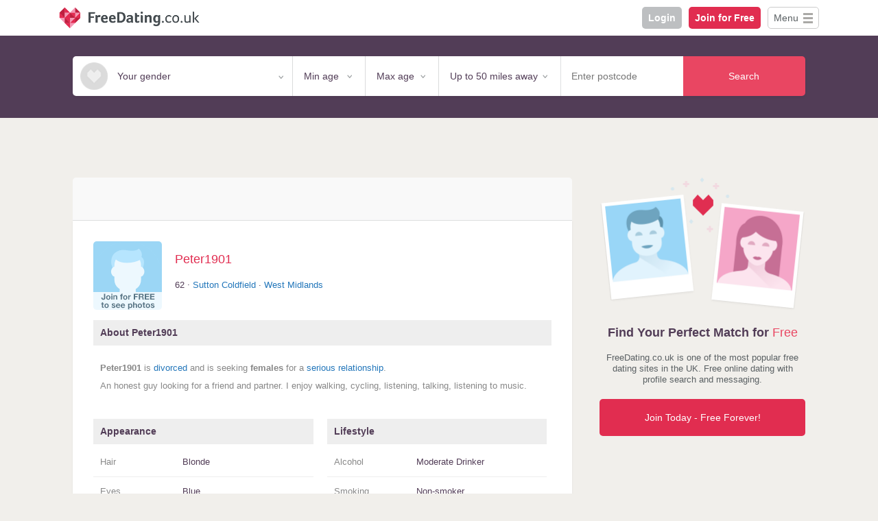

--- FILE ---
content_type: text/html; charset=UTF-8
request_url: https://www.freedating.co.uk/peter1901
body_size: 12348
content:
<!doctype html>
<!--[if lt IE 7 ]> <html class="ie ie6 ie-lt10 ie-lt9 ie-lt8 ie-lt7 no-js" lang="en"> <![endif]-->
<!--[if IE 7 ]>    <html class="ie ie7 ie-lt10 ie-lt9 ie-lt8 no-js" lang="en"> <![endif]-->
<!--[if IE 8 ]>    <html class="ie ie8 ie-lt10 ie-lt9 no-js" lang="en"> <![endif]-->
<!--[if IE 9 ]>    <html class="ie ie9 ie-lt10 no-js" lang="en"> <![endif]-->
<!--[if gt IE 9]><!--><html class="no-js" lang="en"><!--<![endif]-->
<!-- the "no-js" class is for Modernizr. -->
<head>
  <script nonce="0ecd96ef2511861fa467308461788937" src="//ezoicanalytics.com/analytics.js"></script>
  	<meta charset="utf-8">
  <meta name="google-site-verification" content="qyFOiL_atvw-qtPaeOMzm4g2iqQIo5d4WZGjVsD8uPo" />

	<!-- Always force latest IE rendering engine (even in intranet) -->
	<meta http-equiv="X-UA-Compatible" content="IE=edge">

	<!-- Important stuff for SEO, don't neglect. (And don't dupicate values across your site!) -->
	<title>
    Peter1901 - Male - looking for females - Sutton Coldfield, West Midlands @ Free Dating.co.uk  </title>

	<meta name="author" content="" />

    
	<!-- Who owns the content of this site? -->
	<meta name="Copyright" content="" />

	<!--  Mobile Viewport -->

	<meta name="viewport" content="width=device-width, initial-scale=1, maximum-scale=1, user-scalable=0"/>

	<!-- Use Iconifyer to generate all the favicons and touch icons you need: http://iconifier.net -->
	<link rel="shortcut icon" href="/favicon.ico" />

    <!-- Style Sheets -->
	<link rel="stylesheet" href="/css/stylesheet.css" />
    <!--<link rel="stylesheet" href="/css/cookie_consent.css" />-->
	<!-- Application-specific meta tags -->

	<!-- Windows 8: see http://msdn.microsoft.com/en-us/library/ie/dn255024%28v=vs.85%29.aspx for details -->
	<meta name="application-name" content="" />
	<meta name="msapplication-TileColor" content="" />
	<meta name="msapplication-TileImage" content="" />
	<meta name="msapplication-square150x150logo" content="" />
	<meta name="msapplication-square310x310logo" content="" />
	<meta name="msapplication-square70x70logo" content="" />
	<meta name="msapplication-wide310x150logo" content="" />
	<!-- Twitter: see https://dev.twitter.com/docs/cards/types/summary-card for details -->
	<meta name="twitter:card" content="">
	<meta name="twitter:site" content="">
	<meta name="twitter:title" content="">
	<meta name="twitter:description" content="">
	<meta name="twitter:url" content="">
	<!-- Facebook (and some others) use the Open Graph protocol: see http://ogp.me/ for details -->
    
    <meta property="og:title" content="" />
        
    <meta property="og:image" content="" />
      
    <meta property="og:url" content="" />
        
    <meta property="og:description" content="" />
      <meta name="verify-v1" content="qp7ReQeT/vThKfuftTK7m8jxAjmPCXSyc4rt3vOFVhw=" />
    <!-- fav icon -->

    <link rel="icon"
      type="image/png"
      href="/images/favicon-32x32.png">

  <script nonce="0ecd96ef2511861fa467308461788937" src="//ajax.googleapis.com/ajax/libs/jquery/1.11.3/jquery.min.js"></script>
  
    
  <style>
      /* Fix the wrong gender placeholder coming up in the mobile select */
      select[value="female"], select[value="malemale"] {
          background-image: url(/images/search/male.png);
      }
      select[value="male"], select[value="femalefemale"] {
          background-image: url(/images/search/female.png);
      }
    /* Small */
    @media (max-width: 999px) {
      #cookie_consent_small {
        display: block;
      }
      #cookie_consent_medium {
        display: none;
      }
      #cookie_consent_large {
        display: none;
      }
    }
    /* Medium */
    @media (min-width: 1000px) and (max-width: 1199px) {
      #cookie_consent_small {
        display: none;
      }
      #cookie_consent_medium {
        display: block;
      }
      #cookie_consent_large {
        display: none;
      }
    }
    /* Large */
    @media (min-width: 1200px) {
      #cookie_consent_small {
        display: none;
      }
      #cookie_consent_medium {
        display: none;
      }
      #cookie_consent_large {
        display: block;
      }
    }

    #cookie_consent * {
      font-family: arial;
      font-size: 14px;
    }

    #cookie_consent .button {
      display: inline-block;
      cursor: pointer;
      font-weight: bold;
      color: #FFFFFF;
      border-radius: 5px;
      padding: 10px;
      width: 130px;
      margin: 10px 5px 10px 5px;
      text-align: center;
      text-decoration: none;
      white-space: nowrap;
    }

    #cookie_consent .accept {
      background-color: #1ea921;
    }
    #cookie_consent .cookie_settings {
      background-color: #bdbfc1;
    }
    #cookie_consent a {
      color: #2276BA;
    }
    /*>>>Navigation*/
    #navigation_container {
        background: #FFFFFF;
    }
    #navigation.open {
      display: block;
      margin: auto;
      max-width: 1148px;
      padding: 0 20px;
    }
    #navigation .open ul {
      display: block;
    }
    #navigation.closed, #navigation .closed ul {
      display: none;
    }
    #navigation li {
        margin: 0;
        line-height: 14px;
    }
    #navigation li.open>a {
      font-weight: bold;
    }
    #navigation li.open {
      background:url(/images/icon_chevron_down.png);
      background-repeat: no-repeat;
      background-position: right 8px top 11px;
      background-size: 18px 12px;
    }
    #navigation li.closed>a {
      font-weight: normal;
    }
    #navigation>li {
      border-top: 1px solid #CCCCCC;
      background:url(/images/icon_chevron_right.png);
      background-repeat: no-repeat;
      background-position: right 10px top 7px;
      background-size: 12px 18px;
    }
    #navigation li a {
        padding: 10px 30px 10px 10px;
        display: block;
        font-size: 14px;
    }
    #navigation li ul li {
      border-top: 1px solid #CCCCCC;
      background:url(/images/icon_chevron_right_small.png);
      background-repeat: no-repeat;
      background-position: left 10px top 10px;
      background-size: 9px 14px;
    }
    #navigation li ul li a {
      padding: 10px 10px 10px 25px;
    }


    #navigation_menu {
        font-size: 14px;
        border-radius: 5px;
        border: solid 1px #CCCCCC;
        padding: 8px 29px 8px 8px;
        cursor: pointer;
        display: inline-block;
    }
    #navigation_menu.open {
      background:url(/images/icons/cookie_control_dismiss_basic.png);
      background-repeat: no-repeat;
      background-position: right 6px top 7px;
    }
    #navigation_menu.closed {
      background:url(/images/icons/burger.png);
      background-repeat: no-repeat;
      background-position: right 8px top 8px;
    }
    #logo_icon {
      display: none;
    }
    #logo_text {
      display: flex;
    }
    @media only screen and (max-width: 500px){
      #logo_icon {
          display: flex;
      }
      #logo_text {
          display: none;
      }
    }
      header .white {
        background-color: #FFFFFF;
      }
    header .header_container {
      display:flex;
      justify-content: space-between;
      align-items: center;
      max-width: 1148px;
      padding: 10px 20px;
      margin: auto
    }
    header .button_container {
      display: flex;
      align-items: center;
      justify-content: flex-end;
    }
    header .button_container .button {
        font-weight: bold;
        font-size: 14px;
        border-radius: 5px;
        border: none;
        padding: 9px;
        background: #E12D50;
        color: #FFFFFF;
        box-sizing: border-box;
        margin-right: 10px;
    }
    header .button_container .button.pink{
      background: #E12D50;
    }
    header .button_container .button.grey {
      background: #bdbfc1;
    }
    header .button_container .join_for_free {
        display: none;
    }
    @media only screen and (min-width: 350px){
        header .button_container .join_for_free {
            display: block;
        }
        header .button_container .join {
            display: none;
        }
    }
    header .already_a_member {
      font-size: 12px;
      margin-right: 10px;
      text-align: right
    }
    /*<<<Navigation*/
    /*>>>Legible*/
    .legible {
      padding: 0 0 10px 0 !important;
      border-top-left-radius: 5px !important;
      border-top-right-radius: 5px !important;
    }
    .legible H2 {
      font-size: 18px;
      margin: 10px 0 20px 0;
      padding: 0 15px;
      font-weight: bold !important;
    }
    .legible P {
      font-size: 16px;
      padding: 0 0 1.5rem 0;
      line-height: 24px;
      margin: 0;
      color: #5A6063;
    }
    .legible A {
      font-size: 16px;
    }
    .legible A.title {
        display: block;
        font-weight: bold;
        margin-bottom: 0.5rem;
    }
    .legible UL {
      list-style: disc outside !important;
      padding: 0 20px 0 40px;
    }
    .legible LI {
      font-size: 16px;
      padding-left: 5px !important;
      line-height: 24px;
      margin: 0;
      color: #5A6063;
      background-image: none !important;
    }
    .legible B {
      font-weight: bold !important;
    }
    /*<<<Legible*/
    /*>>>Latest Articles*/
    #latest_articles p {
      font-size: 16px;
      line-height: 21px;
      margin: 0;
      padding: 0;
    }
    #latest_articles h2 {
      font-size: 20px;
      font-weight: 500;
      margin-bottom: 15px;
      padding: 0;
    }
    #latest_articles a {
      color: #2276BA;
    }
    #latest_articles a:hover {
      text-decoration: underline;
    }
    #latest_articles a.title {
      font-size: 18px;
      display: block;
      margin-bottom: 10px;
      font-weight: 500;
      line-height: 25px;
    }
    #latest_articles .container {
      margin: auto;
      max-width: 1148px;
      padding: 20px 20px;
    }
    #latest_articles .snippet {
      flex-grow: 1;
    }

    #latest_articles .snippet.border {
      border-bottom: 1px solid #EEEEEE;
      margin-bottom: 10px;
      padding-bottom: 10px;
    }

    @media only screen and (min-width: 700px){
      #latest_articles .snippet_container {
          display: flex;
      }
      #latest_articles .snippet_container .snippet.border {
          border-bottom: none;
          margin-bottom: 0;
          padding-bottom: 0;
          border-right: 1px solid #EEEEEE;
          margin-right: 20px;
          padding-right: 20px;
      }
    }
    /*<<<Latest Articles*/
    /*>>>Nearby Locations*/
    #nearby_locations {
        padding: 20px;
    }
    #nearby_locations h2 {
      font-size: 20px;
      font-weight: 500;
      margin-bottom: 15px;
      padding: 0;
    }
    #nearby_locations p {
      font-size: 16px;
      line-height: 21px;
      margin: 0;
      padding: 0;
    }
    #nearby_locations p.distance {
      font-style: italic;
    }
    #nearby_locations a {
      color: #2276BA;
    }
    #nearby_locations a:hover {
      text-decoration: underline;
    }
    #nearby_locations a.title {
      font-size: 18px;
      display: block;
      margin-bottom: 10px;
      font-weight: 500;
      line-height: 25px;
    }
    #nearby_locations .location.border {
      border-bottom: 1px solid #EEEEEE;
      margin-bottom: 10px;
      padding-bottom: 10px;
    }
    /*<<<Nearby Locations*/
    /*>>>Push*/
    #webpush_subscribe_button.disable {
        background: #E12D50;
        color: #FFFFFF;
    }
    #webpush_subscribe_button.enable {
      background: #1ea921;
      color: #FFFFFF;
    }
    #webpush_subscribe_button:disabled {
        background: #DDDDDD;
        color: #888888;
    }

    /*<<<Push*/
    /*>>>Featured members*/
    .featured_members {
        max-width: 1108px;
        padding: 0 20px;
        clear: both;
        margin-left: auto;
        margin-right: auto;

    }
    .featured_members .container {
        background-color: #FFFFFF;
        border: 1px solid #CCCCCC;
        border-radius: 5px;
        padding: 0 5px 10px 5px
    }
    @media only screen and (max-width: 1010px) {
        .featured_members {
            max-width: 1108px;
            padding: 0;
            margin-left: 0;
            margin-right: 0;

        }
        .featured_members .container {
            background-color: #FFFFFF;
            border-left: none;
            border-right: none;
            border-radius: unset;
            padding: 0 5px 10px 5px
        }
    }
    /*>>>Featured members*/
    /*>>>Nav - lozenges*/
    .loggedin .lozenge {
        background-color: #cf3f54;
        color: #FFFFFF;
        position: absolute;
        top: 2px;
        left: 10px;
        font-size: 12px;
        height: 16px;
        line-height: 16px;
        padding: 0 5px;
        border-radius: 8px
    }
    .loggedin .lozenge.boost {
        right: 2px;
        left: auto;
        background-color: #FFFFFF;
        color: #000000
    }
    @media only screen and (max-width: 699px) {
        .loggedin .lozenge{
            left: 50%;
            top: 2px
        }
        .loggedin .lozenge.boost{
            left: 50%;
            top: 2px
        }
        /*
        .loggedin ul li {
            width: 15%;
        }
        */
    }
    /*<<<Nav - lozenges*/
    /*>>>New Nav*/
    #main_nav {
        display: flex;
        justify-content: space-between;
    }
    #main_nav .nav_logo {
        padding: 10px 0 10px 0;
    }
    #main_nav .nav_item {
        background: no-repeat;
        background-position: 3px 50%;
        position: relative;
        padding-top: 19px;
        padding-left: 30px;
        padding-right: 10px;
        margin-left: 23px;
        font-size: 12px;
    }
    #main_nav .nav_item.profile {
        background-image: url(/images/icons/profile.svg);
    }
    #main_nav .nav_item:hover {
        color: #E12D50;
    }
    #main_nav .nav_item_on {
        color: #E12D50;
    }
    #main_nav .nav_item_block {
        display: flex;
    }
    @media screen and (max-width: 799px) {
        #main_nav .nav_item.mobile_hide {
            display: none;
        }
    }
    @media screen and (max-width: 369px) {
        #main_nav .nav_item.small_mobile_hide {
            display: none;
        }
        .extended_nav .small_mobile_show {
            display: inline-block;
        }
    }
    @media screen and (min-width: 370px) {
        .extended_nav .small_mobile_show {
            display: none;
        }
    }

    @media screen and (min-width: 950px) {
        #main_nav .logo_full {
            display: block;
        }
        #main_nav .logo_icon {
            display: none;
        }
    }
    @media screen and (max-width: 949px) {
        #main_nav .logo_full {
            display: none;
        }
        #main_nav .logo_icon {
            display: block;
        }
    }
    @media screen and (max-width: 699px) {
        #main_nav .logo_full {
            display: none;
        }
        #main_nav .logo_icon {
            display: none;
        }
        #main_nav .nav_item {
            background-position: 50% 15px;
            text-align: center;
            margin: 0;
            padding: 40px 10px 10px 10px;
        }
        #main_nav .nav_item_block {
            justify-content: space-evenly;
            width: 100%;
        }

    }
    /*<<<New Nav*/
    /*>>>Repath*/
    @media screen and (max-width: 479px) {
        .redpath.mobile_hide {
            display: none;
        }
    }
    @media screen and (min-width: 480px) {
        .redpath.desktop_hide {
            display: none;
        }
    }
    /*<<<Repath*/
    /*>>>Ezoic*/
    #ez-cookie-dialog-wrapper {
        all:unset;
    }
    #ez-cookie-dialog-wrapper input[type="checkbox"] {
        appearance: checkbox;
    }
    .fdez_side_col {
        display: none;
    }

    @media only screen and (min-width: 1368px) {
        .fdez_side_col {
            display: block;
            width: 120px;
        }
    }
    @media only screen and (min-width: 1448px) {
        .fdez_side_col {
            display: block;
            width: 160px;
        }
    }
    @media only screen and (min-width: 1728px) {
        .fdez_side_col {
            display: block;
            width: 300px;
        }
    }
    /*<<<Ezoic*/
    sup {
      vertical-align: super;
      font-size: 0.8rem;
      margin-left: 0.2rem;
    }
    i {
      font-style: italic;
    }
    .unsplash_credit {
      font-size: 13px;
      text-align: center;
      margin-bottom: 1rem;
      color: #BDBFC1;
    }
    .unsplash_credit a {
      font-size: 13px !important;
      color: #2276BA !important;
    }
    .unsplash_credit a:hover {
      text-decoration: underline !important;
    }
    /*>>>EZ Rewarded Ad>>>*/
    .fd_ez_overlay {
      position: fixed;
      padding: 10px;
      top: 0;
      left: 0;
      width: 100vw;
      height: 100vh;
      background: rgba(0,0,0,0.5); /* semi-transparent */
      display: flex;
      justify-content: center;
      align-items: center;
      z-index: 1000;
    }

    /* Content inside overlay */
    .fd_ez_overlay_content {
      max-width: 400px;
      background: white;
      padding: 20px;
      border-radius: 8px;
      position: relative;
      z-index: 1001; /* above background */
    }
    /*<<<EZ Rewarded Ad<<<*/
    /*>>>New>>>***/
    .new.button {
      border-radius: 10px;
      padding: 10px;
      box-sizing: border-box;
      display: inline-block;
      border: none;
      background-color: #E12D50;
      color: #FFFFFF;
      font-size: 16px;
      cursor: pointer;
    }
    .new.button.red {
      background-color: #EE3300;
      color: #F9F9F9;
    }
    .new.button.grey {
      background-color: #BDBFC1;
    }
    
    /*<<<New***/
  </style>
      <!--Content Ignite-->
    
  <!--/Content Ignite-->
  <!--Ezoic Rewarded Ads script-->
  <script nonce="0ecd96ef2511861fa467308461788937">
    function fd_ez_open_overlay() {
      fd_ez_rewarded_ad_log('send_message_button_click');
      document.getElementById("fd_ez_overlay").style.display = "flex";
      // Initialise the rewarded ads
      /*
      window.ezstandalone = window.ezstandalone || {};
      ezstandalone.cmd = ezstandalone.cmd || [];
      ezstandalone.cmd.push(function () {
        ezstandalone.initRewardedAds({
          anchor: false,
          interstitial: false,
          video: false,
          sideRails: false
        });
      });
      //What does this do?
      window.ezRewardedAds = window.ezRewardedAds || {};
      window.ezRewardedAds.cmd = window.ezRewardedAds.cmd || [];
      // Show the button when the rewarded ad code is ready
      window.ezRewardedAds.cmd.push(function () {
        document.getElementById("rewardedAdButton").disabled = false;
      });
     */
    }

    function fd_ez_close_overlay() {
      document.getElementById("fd_ez_overlay").style.display = "none";
    }
  </script>
    <!--Nav script-->
    <script nonce="0ecd96ef2511861fa467308461788937" type="text/javascript">
        function toggle_menu(id){
            if(document.getElementById(id).className == 'closed') document.getElementById(id).className = 'open';
            else if(document.getElementById(id).className == 'open') document.getElementById(id).className = 'closed';
            //This toggles the nav's main menu button
            if(id == 'navigation'){
                if(document.getElementById('navigation_menu').className == 'closed') document.getElementById('navigation_menu').className = 'open';
                else if(document.getElementById('navigation_menu').className == 'open') document.getElementById('navigation_menu').className = 'closed';
            }
            //Close any open submenus
            else if(id == 'navigation_singles_in_your_area'){
                if(document.getElementById('navigation_date_by_interest').className == 'open') document.getElementById('navigation_date_by_interest').className = 'closed';
                if(document.getElementById('navigation_advice_and_articles').className == 'open') document.getElementById('navigation_advice_and_articles').className = 'closed';
            }
            else if(id == 'navigation_date_by_interest'){
                if(document.getElementById('navigation_singles_in_your_area').className == 'open') document.getElementById('navigation_singles_in_your_area').className = 'closed';
                if(document.getElementById('navigation_advice_and_articles').className == 'open') document.getElementById('navigation_advice_and_articles').className = 'closed';
            }
            else if(id == 'navigation_advice_and_articles'){
                if(document.getElementById('navigation_date_by_interest').className == 'open') document.getElementById('navigation_date_by_interest').className = 'closed';
                if(document.getElementById('navigation_singles_in_your_area').className == 'open') document.getElementById('navigation_singles_in_your_area').className = 'closed';
            }

        }
    </script>
    <!--/Nav script-->
    <!--inner_width script-->
    <script nonce="0ecd96ef2511861fa467308461788937">
let session_inner_width = null;
if(session_inner_width === null || session_inner_width != innerWidth){
let uri = '/inner_width.php?inner_width=' + innerWidth;
fetch(uri);
}
</script>
    <!--/inner_width script-->
  
</head>

<body class="page list_base user_profile nomessages">
<header class="white">
    <div class="header_container">
        <a href="/" id="logo_text"><img src="/images/logo/freedating.png" height="32" alt="Free Dating"></a>
        <a href="/" id="logo_icon"><img src="/images/logo/freedatingheart.png" height="30" alt="Free Dating"></a>
        <div class="button_container">
            <div><a href="/engine.php?action=login" class="button grey">Login</a></div>
            <div class="join"><a href="/engine.php?action=join" class="button pink">Join</a></div>
            <div class="join_for_free"><a href="/engine.php?action=join" class="button pink">Join for Free</a></div>
            <div style=""><a href="javascript:toggle_menu('navigation')" id="navigation_menu" class="open">Menu</a></div>
        </div>
    </div>
</header>
<div id="navigation_container">
    <ul id="navigation" class="open">
        <li id="navigation_singles_in_your_area" class="open"><a href="javascript:toggle_menu('navigation_singles_in_your_area')">Singles in Your Area</a>
            <ul>
                <li><a href="https://www.freedating.co.uk/s/london">London Dating</a></li>
                <li><a href="https://www.freedating.co.uk/s/manchester">Manchester Dating</a></li>
                <li><a href="https://www.freedating.co.uk/s/birmingham">Birmingham Dating</a></li>
                <li><a href="https://www.freedating.co.uk/s/liverpool">Liverpool Dating</a></li>
                <li><a href="https://www.freedating.co.uk/s/glasgow">Glasgow Dating</a></li>
                <li><a href="https://www.freedating.co.uk/scotland.html">Scotland Dating</a></li>
                <li><a href="https://www.freedating.co.uk/s/belfast">Belfast Dating</a></li>
                <li><a href="https://www.freedating.co.uk/regional">All Locations</a></li>
            </ul>
        </li>
        <li id="navigation_date_by_interest" class="open"><a href="javascript:toggle_menu('navigation_date_by_interest')">Date by Interest</a>
            <ul>
                <li><a href="https://www.freedating.co.uk/over-50s-dating-uk">Over 50s Dating</a></li>
                <li><a href="https://www.freedating.co.uk/s/vegan">Vegan Dating</a></li>
                <li><a href="https://www.freedating.co.uk/s/disabled">Disabled Dating</a></li>
                <li><a href="https://www.freedating.co.uk/s/single-parent">Single Parent Dating</a></li>
                <li><a href="https://www.freedating.co.uk/s/friendship">Friendship Dating</a></li>
                <li><a href="https://www.freedating.co.uk/s/black">Black Dating</a></li>
                <li><a href="https://www.freedating.co.uk/s/muslim">Muslim Dating</a></li>
                <!--<li><a href="#">All Interests</a></li>-->
            </ul>
        </li>
        <li id="navigation_advice_and_articles" class="open"><a href="javascript:toggle_menu('navigation_advice_and_articles')">Advice & Articles</a>
            <ul>
                <li><a href="https://www.freedating.co.uk/blog/">Blog</a></li>
                <li><a href="https://www.freedating.co.uk/blog/safety-guidance.html">Safety Tips</a></li>
                <li><a href="https://www.freedating.co.uk/engine.php?action=scammers">Avoid Scammers</a></li>
                <!--<li><a href="#">Testimonials</a></li>-->
            </ul>
        </li>
        <li><a href="https://www.freedating.co.uk/forum">Dating Forum</a></li>
        <li><a href="https://www.freedating.co.uk/engine.php?action=help">Help</a></li>
        <li><a href="https://www.freedating.co.uk/terms/">Terms & Conditions</a></li>
        <li><a href="https://www.freedating.co.uk/privacy/">Privacy Policy</a></li>
        <li><a href="https://www.freedating.co.uk/cookies/">Cookie Policy</a></li>
        <li><a href="https://www.freedating.co.uk/engine.php?action=consent">Cookie Settings</a></li>
        <li><a href="https://www.freedating.co.uk/engine.php?action=contact">Contact</a></li>
    </ul>
</div>
<script type="text/javascript">
    document.getElementById('navigation').className = "closed";
    document.getElementById('navigation_menu').className = "closed";
    document.getElementById('navigation_singles_in_your_area').className = "closed";
    document.getElementById('navigation_date_by_interest').className = "closed";
    document.getElementById('navigation_advice_and_articles').className = "closed";
</script><section class="search_section">

  <div class="background_purple"></div>

  
  
  <div class="searchbar_form_wrap ">

  <div class="logged_out_search">
  <div class="basic display_form">
    <form class="inline_form" method="get" action="/engine.php">
  <!-- Gender -->
  <div class="gender sb_16 sb_m_50 sb_m_50_1 sb_maxfix">
    <select type="select" name="gender" value="blank" style="padding-top: 0">
      <option value="blank" selected disabled>Your gender</option>
      <option value="female" >Male seeking females</option>
      <option value="male" >Female seeking males</option>
      <option value="femalefemale" >Female seeking females</option>
      <option value="malemale" >Male seeking males</option>
    </select>
  </div>


  <!-- min age -->
  <div class="sb_16 sb_20_supersmall sb_minfix">
    <select name="required_age_min" style="padding-top: 0">
        <option value="0" selected disabled >Min age</option>
      <!-- markup based include // you may use an array -->
        
    <option
    value="18" >18</option>
  <option
    value="19" >19</option>
  <option
    value="20" >20</option>
  <option
    value="21" >21</option>
  <option
    value="22" >22</option>
  <option
    value="23" >23</option>
  <option
    value="24" >24</option>
  <option
    value="25" >25</option>
  <option
    value="26" >26</option>
  <option
    value="27" >27</option>
  <option
    value="28" >28</option>
  <option
    value="29" >29</option>
  <option
    value="30" >30</option>
  <option
    value="31" >31</option>
  <option
    value="32" >32</option>
  <option
    value="33" >33</option>
  <option
    value="34" >34</option>
  <option
    value="35" >35</option>
  <option
    value="36" >36</option>
  <option
    value="37" >37</option>
  <option
    value="38" >38</option>
  <option
    value="39" >39</option>
  <option
    value="40" >40</option>
  <option
    value="41" >41</option>
  <option
    value="42" >42</option>
  <option
    value="43" >43</option>
  <option
    value="44" >44</option>
  <option
    value="45" >45</option>
  <option
    value="46" >46</option>
  <option
    value="47" >47</option>
  <option
    value="48" >48</option>
  <option
    value="49" >49</option>
  <option
    value="50" >50</option>
  <option
    value="51" >51</option>
  <option
    value="52" >52</option>
  <option
    value="53" >53</option>
  <option
    value="54" >54</option>
  <option
    value="55" >55</option>
  <option
    value="56" >56</option>
  <option
    value="57" >57</option>
  <option
    value="58" >58</option>
  <option
    value="59" >59</option>
  <option
    value="60" >60</option>
  <option
    value="61" >61</option>
  <option
    value="62" >62</option>
  <option
    value="63" >63</option>
  <option
    value="64" >64</option>
  <option
    value="65" >65</option>
  <option
    value="66" >66</option>
  <option
    value="67" >67</option>
  <option
    value="68" >68</option>
  <option
    value="69" >69</option>
  <option
    value="70" >70</option>
  <option
    value="71" >71</option>
  <option
    value="72" >72</option>
  <option
    value="73" >73</option>
  <option
    value="74" >74</option>
  <option
    value="75" >75</option>
  <option
    value="76" >76</option>
  <option
    value="77" >77</option>
  <option
    value="78" >78</option>
  <option
    value="79" >79</option>
  <option
    value="80" >80</option>
  <option
    value="81" >81</option>
  <option
    value="82" >82</option>
  <option
    value="83" >83</option>
  <option
    value="84" >84</option>
  <option
    value="85" >85</option>
  <option
    value="86" >86</option>
  <option
    value="87" >87</option>
  <option
    value="88" >88</option>
  <option
    value="89" >89</option>
  <option
    value="90" >90</option>
  <option
    value="91" >91</option>
  <option
    value="92" >92</option>
  <option
    value="93" >93</option>
  <option
    value="94" >94</option>
  <option
    value="95" >95</option>
  <option
    value="96" >96</option>
  <option
    value="97" >97</option>
  <option
    value="98" >98</option>
  <option
    value="99" >99</option>
  <option
    value="100" >100</option>
  <option
    value="101" >101</option>
  <option
    value="102" >102</option>
  <option
    value="103" >103</option>
  <option
    value="104" >104</option>
  <option
    value="105" >105</option>
  <option
    value="106" >106</option>
  <option
    value="107" >107</option>
  <option
    value="108" >108</option>
  <option
    value="109" >109</option>
  <option
    value="110" >110</option>
  <option
    value="111" >111</option>
  <option
    value="112" >112</option>
  <option
    value="113" >113</option>
  <option
    value="114" >114</option>
  <option
    value="115" >115</option>
  <option
    value="116" >116</option>
  <option
    value="117" >117</option>
  <option
    value="118" >118</option>
  <option
    value="119" >119</option>
  <option
    value="120" >120</option>
  <option
    value="121" >121</option>
  <option
    value="122" >122</option>
  <option
    value="123" >123</option>
  <option
    value="124" >124</option>
  <option
    value="125" >125</option>
    </select>
  </div>

  <!-- max age -->
  <div class="sb_16 sb_20_supersmall sb_minfix">
    <select name="required_age_max" style="padding-top: 0">
        <option value="0" selected disabled >Max age</option>
      <!-- markup based include // you may use an array -->
        
    <option
    value="18" >18</option>
  <option
    value="19" >19</option>
  <option
    value="20" >20</option>
  <option
    value="21" >21</option>
  <option
    value="22" >22</option>
  <option
    value="23" >23</option>
  <option
    value="24" >24</option>
  <option
    value="25" >25</option>
  <option
    value="26" >26</option>
  <option
    value="27" >27</option>
  <option
    value="28" >28</option>
  <option
    value="29" >29</option>
  <option
    value="30" >30</option>
  <option
    value="31" >31</option>
  <option
    value="32" >32</option>
  <option
    value="33" >33</option>
  <option
    value="34" >34</option>
  <option
    value="35" >35</option>
  <option
    value="36" >36</option>
  <option
    value="37" >37</option>
  <option
    value="38" >38</option>
  <option
    value="39" >39</option>
  <option
    value="40" >40</option>
  <option
    value="41" >41</option>
  <option
    value="42" >42</option>
  <option
    value="43" >43</option>
  <option
    value="44" >44</option>
  <option
    value="45" >45</option>
  <option
    value="46" >46</option>
  <option
    value="47" >47</option>
  <option
    value="48" >48</option>
  <option
    value="49" >49</option>
  <option
    value="50" >50</option>
  <option
    value="51" >51</option>
  <option
    value="52" >52</option>
  <option
    value="53" >53</option>
  <option
    value="54" >54</option>
  <option
    value="55" >55</option>
  <option
    value="56" >56</option>
  <option
    value="57" >57</option>
  <option
    value="58" >58</option>
  <option
    value="59" >59</option>
  <option
    value="60" >60</option>
  <option
    value="61" >61</option>
  <option
    value="62" >62</option>
  <option
    value="63" >63</option>
  <option
    value="64" >64</option>
  <option
    value="65" >65</option>
  <option
    value="66" >66</option>
  <option
    value="67" >67</option>
  <option
    value="68" >68</option>
  <option
    value="69" >69</option>
  <option
    value="70" >70</option>
  <option
    value="71" >71</option>
  <option
    value="72" >72</option>
  <option
    value="73" >73</option>
  <option
    value="74" >74</option>
  <option
    value="75" >75</option>
  <option
    value="76" >76</option>
  <option
    value="77" >77</option>
  <option
    value="78" >78</option>
  <option
    value="79" >79</option>
  <option
    value="80" >80</option>
  <option
    value="81" >81</option>
  <option
    value="82" >82</option>
  <option
    value="83" >83</option>
  <option
    value="84" >84</option>
  <option
    value="85" >85</option>
  <option
    value="86" >86</option>
  <option
    value="87" >87</option>
  <option
    value="88" >88</option>
  <option
    value="89" >89</option>
  <option
    value="90" >90</option>
  <option
    value="91" >91</option>
  <option
    value="92" >92</option>
  <option
    value="93" >93</option>
  <option
    value="94" >94</option>
  <option
    value="95" >95</option>
  <option
    value="96" >96</option>
  <option
    value="97" >97</option>
  <option
    value="98" >98</option>
  <option
    value="99" >99</option>
  <option
    value="100" >100</option>
  <option
    value="101" >101</option>
  <option
    value="102" >102</option>
  <option
    value="103" >103</option>
  <option
    value="104" >104</option>
  <option
    value="105" >105</option>
  <option
    value="106" >106</option>
  <option
    value="107" >107</option>
  <option
    value="108" >108</option>
  <option
    value="109" >109</option>
  <option
    value="110" >110</option>
  <option
    value="111" >111</option>
  <option
    value="112" >112</option>
  <option
    value="113" >113</option>
  <option
    value="114" >114</option>
  <option
    value="115" >115</option>
  <option
    value="116" >116</option>
  <option
    value="117" >117</option>
  <option
    value="118" >118</option>
  <option
    value="119" >119</option>
  <option
    value="120" >120</option>
  <option
    value="121" >121</option>
  <option
    value="122" >122</option>
  <option
    value="123" >123</option>
  <option
    value="124" >124</option>
  <option
    value="125" >125</option>
    </select>
  </div>

  <!-- search radius -->
  <div class="sb_16 sb_20_small">
    <select name="required_distance" style="padding-top: 0">
        <option value="0" disabled>Search radius</option>
      <!-- markup based include // you may use an array -->
        <option value="1" >
    Up to 1 mile away  </option>
  <option value="5" >
    Up to 5 miles away  </option>
  <option value="10" >
    Up to 10 miles away  </option>
  <option value="15" >
    Up to 15 miles away  </option>
  <option value="20" >
    Up to 20 miles away  </option>
  <option value="30" >
    Up to 30 miles away  </option>
  <option value="40" >
    Up to 40 miles away  </option>
  <option value="50" SELECTED>
    Up to 50 miles away  </option>
  <option value="60" >
    Up to 60 miles away  </option>
  <option value="80" >
    Up to 80 miles away  </option>
  <option value="100" >
    Up to 100 miles away  </option>
  <option value="9999" >
    Anywhere  </option>
    </select>
  </div>

  <!-- location -->
  <div class="sb_16 sb_20_small">
    <input type="text" name="postcode" value="" placeholder="Enter postcode" style="padding-top: 0"/>
  </div>
  <!-- submit -->
  <div class="sb_16 submiter_ct sb_20_small">
    <button type="submit" name="basic">Search</button>
  </div>

  <input type="hidden" name="action" value="Search">
</form>
  </div>
</div>

  </div>

</section>

<div style="display: flex; justify-content: center"><div class="fdez_side_col"></div><div style="min-width: 0">
<section class="row">
  <div class="resp_wrap main">
    
    <div class="content">
      
      <!-- Get Started Block -->
      

<!--
And in page notification bar.

Can be used with just a headline and maybe an inline image icon ( wink etc )

if you dont want it dismissable, remove the span with the class="dismiss_notebar"

IMAGES: If you wanna bring in an icon, any square 1:1 ratio icon will work. Add it into the H4 the img and a span for the text.

<div class="inpage_notification">
  <span class="dismiss_notebar">Hide</span>

  <h4>
    <img src="/images/icons/fav_empty_large.png" /> <span>You sent a wink to this user!</span>
  </h4>

</div>
-->

      <!-- -->


      
      
      <header class="plustabs title_icon">

        <!--
Breadcrumb Title Module

IF there is only one back link add the class ( onlyone ) to the LI
this will add the back arrow else they will maintain a forward arrow

-->

      </header>

      <main class="ps20 roundtop">


        <!--
User card modifiers:

class: favorited is used to change the fav button star.
Class: online_now will change the text to green in gr_time and show the dot. Note active time or online text will need to be changed.

-->

<div class="user_profile_card  ">
  <div class="user_photo">
          <a href="/engine.php?action=join"><img src="https://www.freedating.co.uk/images/male_join.png" alt="Peter1901" /></a>
      </div>
  <div class="user_details ">
    <div class="sr_user_meta">
      <h3>Peter1901</h3>

      <p class="distancer">
        <span class="gr_age">62</span> &#183;
        <span class="gr_location"><a href="/s/sutton-coldfield">Sutton Coldfield</a></span><span class="gr_location_remove">&nbsp;&#183;&nbsp;<a href="/s/west-midlands">West Midlands</a></span>              </p>

      
    </div>
  </div>
      <div class="action_buttons"></div>
  </div>
<div class="user_info">
  
  
  <h4 class="ui_heading">About Peter1901</h4>

  <p>
    <strong>
    Peter1901</strong> is <a href="/s/divorced">divorced</a> and     is seeking <strong>females</strong>
    for a <a href="/s/serious-relationship">serious relationship</a>.  </p>

  <p>An honest guy looking for a friend and partner. I enjoy walking, cycling, listening, talking, listening to music.</p>
</div>
<div class="user_blocks">

  
  <div class="user_block">
  <h4>Appearance</h4>
  <ul>

          <li>
        <span class="ub_label">Hair</span><span class="ub_text">
        Blonde      </span>
      </li>
    
        <li>
      <span class="ub_label">Eyes</span><span class="ub_text">
        Blue      </span>
    </li>
    
        <li>
      <span class="ub_label">Height</span><span class="ub_text">
        5'&nbsp;11&quot;&nbsp;/&nbsp;180cm      </span>
    </li>
    
        <li>
      <span class="ub_label">Weight</span><span class="ub_text">
        10&nbsp;st&nbsp;7&nbsp;lbs&nbsp;/&nbsp;67kg      </span>
    </li>
    
        <li>
      <span class="ub_label">Body type</span><span class="ub_text">
        Slim      </span>
    </li>
    
        <li><span class="ub_label">Glasses</span><span class="ub_text">
        Yes      </span>
    </li>
    
        <li>
      <span class="ub_label">Ethnicity</span><span class="ub_text">
        White      </span>
    </li>
    
        <li><span class="ub_label">Disabled</span><span class="ub_text">No</span></li>
    
  </ul>
</div><div class="user_block">
  <h4>Politics</h4>
  <ul>
    <li><span class="ub_label">Stance</span><span class="ub_text">
        No Interest      </span>
    </li>

  </ul>
</div><div class="user_block">
  <h4>Qualifications</h4>
  <ul>
    <li>
      <span class="ub_label">Qualifications</span><span class="ub_text">
        a <a href="/s/degree">degree</a> and a <a href="/s/masters">masters</a>      </span>
    </li>

  </ul>
</div><div class="user_block">
  <h4>Employment</h4>
  <ul>

          <li>
        <span class="ub_label">Situation</span><span class="ub_text">
        Employed      </span>
      </li>
    
          <li>
        <span class="ub_label">Sector</span><span class="ub_text">
        IT      </span>
      </li>
    
          <li>
        <span class="ub_label">Income</span><span class="ub_text">
        I'd rather not say      </span>
      </li>
    

  </ul>
</div><div class="user_block">
  <h4>Lifestyle</h4>
  <ul>
    <li>
      <span class="ub_label">Alcohol</span><span class="ub_text">
        Moderate Drinker      </span>
    </li>

          <li>
        <span class="ub_label">Smoking</span><span class="ub_text">
        Non-smoker      </span>
      </li>
    
          <li>
        <span class="ub_label">Diet</span><span class="ub_text">
        No Special Diet      </span>
      </li>
    
          <li>
        <span class="ub_label">Religion</span><span class="ub_text">
        Christian, and I <b>practice</b> my religion      </span>
      </li>
    
        <li><span class="ub_label">Interests</span><span class="ub_text">
        <a href="/s/arts">arts</a> and <a href="/s/books">books</a> and <a href="/s/cycling">cycling</a> and <a href="/s/health">health</a> and <a href="/s/movies">movies</a> and <a href="/s/music"><nobr>music&mdash;listening</nobr></a> and <a href="/s/musician"><nobr>music&mdash;making</nobr></a> and <a href="/s/outdoors">outdoor activities</a> and <a href="/s/pubs">pubs</a> and <a href="/s/restaurants">restaurants</a> and <a href="/s/sport"><nobr>sport&mdash;playing</nobr></a> and <a href="/s/theatre">theatre</a>        </span>
    </li>
    
  </ul>
</div><div class="user_block">
  <h4>Children</h4>
  <ul>
          <li>
        <span class="ub_label">Have</span><span class="ub_text">
        Yes (not living at home)      </span>
      </li>
    
          <li>
        <span class="ub_label">Want</span><span class="ub_text">
        I <b>don't</b> want to have more <b>children</b>      </span>
      </li>
    

  </ul>
</div><div class="user_block">
  <h4>Housing</h4>
  <ul>
          <li>
        <span class="ub_label">Home</span><span class="ub_text">
        I <b>neither own nor rent</b> my <b>home</b>      </span>
      </li>
    
          <li>
        <span class="ub_label">Live With</span><span class="ub_text">
        Alone      </span>
      </li>
    
  </ul>
</div>
</div>

        

      </main>
      

    </div>
    <div class="sidebar">
      <div class="cta">
      <img width="100%" src="/images/placeholders/illy@2x.png"/>
      <h2 class="purple-text">Find Your Perfect Match for <span class="pink-text">Free</span></h2>
      <p>FreeDating.co.uk is one of the most popular free dating sites in the UK. Free online dating with profile search and messaging.</p>
      <a href="/engine.php?action=join" class="pinkbuttonsmall signup_btn">Join Today - Free Forever!</a>
    </div>
  
  
    
  </div>  </div>
</section>
</div><div class="fdez_side_col"></div></div><footer class="complete_footer">
  <div class="resp_wrap resp_wrap_m clearfix">
    <!-- col 1 -->
    <div class="twentyfive">
      <h4>Useful links</h4>
      <ul class="footermenu usefullinks">
        <div class="row1">
          <li><a href="/">Free Dating Homepage</a></li>
            <li><a href="/regional">Regional Dating</a></li>
            <li><a href="/over-50s-dating-uk">Free Over 50s Dating</a></li>
          <li><a href="/engine.php?action=login">Login</a></li>
          <li><a href="/blog/">Blog</a></li>
          <li><a href="/infographics/">Infographics</a></li>
          <li><a href="/surveys/">Surveys</a></li>
          <li><a href="/articles/">Articles</a></li>
            <li><a href="/forum">Dating Forum</a></li>
        </div>
      </ul>
    </div>
     <!-- col 2 -->
    <div class="twentyfive">
      <h4>Support</h4>
      <ul class="footermenu support">
        <div class="row1">
        <li><a href="/engine.php?action=help">Help</a></li>
        <li><a href="/engine.php?action=report_a_child">Report a Child</a></li>
        <li><a href="/blog/safety-guidance.html">Safety Tips</a></li>
        <li><a href="/engine.php?action=scammers">Avoid Scammers</a></li>
        <li><a href="/terms/">Terms &amp; Conditions</a></li>
        </div>
        <div class="row2">
        <li><a href="/privacy/">Privacy Policy</a></li>
        <li><a href="/cookies/">Cookie Policy</a></li>
        <li><a href="/engine.php?action=consent">Cookie Settings</a></li>

        <li><a href="/engine.php?action=contact">Contact</a></li>
        </div>
      </ul>

    </div>

     <!-- col 3 -->
     <div class="fifty">
      <h4>Regional dating</h4>
      <ul class="footermenu">
        <li><a href="/s/aberdeen">Aberdeen</a></li>
        <li><a href="/s/belfast">Belfast</a></li>
        <li><a href="/s/birmingham">Birmingham</a></li>
        <li><a href="/s/brighton">Brighton</a></li>
        <li><a href="/s/bristol">Bristol</a></li>
        <li><a href="/s/cornwall">Cornwall</a></li>
        <li><a href="/s/cumbria">Cumbria</a></li>
        <li><a href="/s/devon">Devon</a></li>
        <li><a href="/s/edinburgh">Edinburgh</a></li>
        <li><a href="/s/essex">Essex</a></li>
        <li><a href="/s/glasgow">Glasgow</a></li>
        <li><a href="/s/kent">Kent</a></li>
        <li><a href="/s/leeds">Leeds</a></li>
        <li><a href="/s/liverpool">Liverpool</a></li>
        <li><a href="/s/london">London</a></li>
        <li><a href="/s/manchester">Manchester</a></li>
        <li><a href="/s/newcastle-upon-tyne">Newcastle</a></li>
        <li><a href="/s/nottingham">Nottingham</a></li>
        <li><a href="/scotland.html">Scotland</a></li>
        <li><a href="/wales.html">Wales</a></li>
        <li><a href="/s/berkshire">Berkshire</a></li>
      </ul>
    </div>
  </div>
</footer>
<footer class="complete_footer oda">
  <div class="resp_wrap clearfix">
  	<div class="left clearfix">
    <a href="http://www.onlinedatingassociation.org.uk/" class="">
        <img width=82 class="oda" src="/images/affiliates/oda.png">
      </a>
      <a href="https://scamalytics.com/freedating-co-uk">
      <img class="scamalytics" src="/images/icons/scamalytics_protected_by.png" width=64 />
      </a>
    </div>
    <div class="right clearfix">
    <p class="copyright">© 2026 FREE DATING LIMITED. All rights reserved.</p>
    <div class="social clearfix">
      <a href="https://www.facebook.com/freedating" target="_blank"><span>Facebook</span></a><a href="https://twitter.com/freedating" target="_blank"><span>Twitter</span></a>
    </div>
    </div>
  </div>
  <div class="resp_wrap clearfix">
    <p class="company_info">FreeDating.co.uk is owned and operated by FREE DATING LIMITED, a company registered in England and Wales.<br>Registered office: Advantage, Castle Street, Reading, England, RG1 7SN, United Kingdom.<br>Company number: 11348477.<br>[ES]</p>
  </div>
  </footer>

<!-- TextArea Resizer -->
<script nonce="0ecd96ef2511861fa467308461788937" src="/js/vendor//autosize/autosize.min.js"></script>

<!-- app js // a combined js file for freedating -->
<script nonce="0ecd96ef2511861fa467308461788937" src="/js/app.js?version=20181127"></script>

<!-- Vanilla Modal -->
<!-- Modal Inner -->

<div class="modal">
  <div class="modal-inner">
    <!-- <a data-modal-close>Close</a> -->
    <div class="modal-content"></div>
  </div>
</div>
<script nonce="0ecd96ef2511861fa467308461788937" src="/js/vendor//username_validation.js"></script>
<script nonce="0ecd96ef2511861fa467308461788937" src="/js/vendor//vanillamodal/vanilla-modal.min.js?version=20180721"></script>

<script nonce="0ecd96ef2511861fa467308461788937" type="text/javascript">
  const modal = new VanillaModal.default();
</script>

<!-- Google analytics -->


<script nonce="0ecd96ef2511861fa467308461788937">
  (function(i,s,o,g,r,a,m){i['GoogleAnalyticsObject']=r;i[r]=i[r]||function(){
  (i[r].q=i[r].q||[]).push(arguments)},i[r].l=1*new Date();a=s.createElement(o),
  m=s.getElementsByTagName(o)[0];a.async=1;a.src=g;m.parentNode.insertBefore(a,m)
  })(window,document,'script','//www.google-analytics.com/analytics.js','ga');
  ga('create', 'UA-616036-2', 'auto');
    
  
  ga('send', 'pageview');
</script>


<!-- Google adword tracking -->


<div id="fd_ez_overlay" class="fd_ez_overlay" style="display:none;">
  <div class="fd_ez_overlay_content">
    <h2 style="margin-bottom: 1rem">Watch an ad to send new messages</h2>
    <p style="font-size: 16px; line-height: 24px; margin-bottom: 1rem">Free Dating is 100% completely free.</p>
    <p style="font-size: 16px; line-height: 24px; margin-bottom: 1rem">You have used all your new messages for today.</p>
    <p style="font-size: 16px; line-height: 24px; margin-bottom: 1rem">But you can get free unlimited new messages just by watching an ad.</p>
    <p style="font-size: 16px; line-height: 24px; margin-bottom: 1rem">If you don't want to watch an ad, you can still reply to messages you have received.</p>
    <div style="margin-bottom: 1rem"><button class="new button" style="width: 100%" id="btn_fd_ez_rewarded_ad_accept" disabled>View Ad</button></div>
    <div><button class="new button grey" id="btn_fd_ez_rewarded_ad_decline" style="width: 100%" onclick="closeOverlay()">No Thanks</button></div>
  </div>
</div>
<script nonce="0ecd96ef2511861fa467308461788937">
  var btn_fd_ez_rewarded_ad_accept = document.getElementById('btn_fd_ez_rewarded_ad_accept');
  if(btn_fd_ez_rewarded_ad_accept) btn_fd_ez_rewarded_ad_accept.addEventListener('click', function() {window.ezRewardedAds.requestAndShow(addCreditsToAccount, {body: ['You will receive 10 credits for watching this ad.']})});

  var btn_fd_ez_send_message = document.getElementById('btn_fd_ez_send_message');
  if(btn_fd_ez_send_message) btn_fd_ez_send_message.addEventListener('click', function() {fd_ez_open_overlay()});

  var btn_fd_ez_rewarded_ad_decline = document.getElementById('btn_fd_ez_rewarded_ad_decline');
  if(btn_fd_ez_rewarded_ad_decline) btn_fd_ez_rewarded_ad_decline.addEventListener('click', function() {fd_ez_close_overlay()});

  function fd_ez_rewarded_ad_log(event){
    fetch('/engine.php?action=fd_ez_rewarded_ad_log&event=' + event + '&ezoic_rewarded_id=');
  }
  
</script>
</body>
</html>


--- FILE ---
content_type: image/svg+xml
request_url: https://www.freedating.co.uk/images/icons/facebook.svg
body_size: 228
content:
<?xml version="1.0" encoding="UTF-8" standalone="no"?>
<svg width="20px" height="20px" viewBox="0 0 20 20" version="1.1" xmlns="http://www.w3.org/2000/svg" xmlns:xlink="http://www.w3.org/1999/xlink" xmlns:sketch="http://www.bohemiancoding.com/sketch/ns">
    <!-- Generator: Sketch 3.3.2 (12043) - http://www.bohemiancoding.com/sketch -->
    <title>Shape</title>
    <desc>Created with Sketch.</desc>
    <defs></defs>
    <g id="Question" stroke="none" stroke-width="1" fill="none" fill-rule="evenodd" sketch:type="MSPage">
        <g id="UI---Question-Desktop" sketch:type="MSArtboardGroup" transform="translate(-1068.000000, -1705.000000)" fill="#BDBFC1">
            <g id="DESKTOP-FOOTER" sketch:type="MSLayerGroup" transform="translate(0.000000, 1327.000000)">
                <path d="M1086,378 L1070,378 C1068.9,378 1068,378.9 1068,380 L1068,396 C1068,397.1 1068.9,398 1070,398 L1086,398 C1087.1,398 1088,397.1 1088,396 L1088,380 C1088,378.9 1087.1,378 1086,378 L1086,378 Z M1085,380 L1085,383 L1083,383 C1082.4,383 1082,383.4 1082,384 L1082,386 L1085,386 L1085,389 L1082,389 L1082,396 L1079,396 L1079,389 L1077,389 L1077,386 L1079,386 L1079,383.5 C1079,381.6 1080.6,380 1082.5,380 L1085,380 L1085,380 Z" id="Shape" sketch:type="MSShapeGroup"></path>
            </g>
        </g>
    </g>
</svg>

--- FILE ---
content_type: image/svg+xml
request_url: https://www.freedating.co.uk/images/icons/twitter.svg
body_size: 565
content:
<?xml version="1.0" encoding="UTF-8" standalone="no"?>
<svg width="22px" height="18px" viewBox="0 0 22 18" version="1.1" xmlns="http://www.w3.org/2000/svg" xmlns:xlink="http://www.w3.org/1999/xlink" xmlns:sketch="http://www.bohemiancoding.com/sketch/ns">
    <!-- Generator: Sketch 3.3.2 (12043) - http://www.bohemiancoding.com/sketch -->
    <title>Shape</title>
    <desc>Created with Sketch.</desc>
    <defs></defs>
    <g id="Question" stroke="none" stroke-width="1" fill="none" fill-rule="evenodd" sketch:type="MSPage">
        <g id="UI---Question-Desktop" sketch:type="MSArtboardGroup" transform="translate(-1182.000000, -1706.000000)" fill="#BDBFC1">
            <g id="DESKTOP-FOOTER" sketch:type="MSLayerGroup" transform="translate(0.000000, 1327.000000)">
                <path d="M1202.10938,383.473453 C1201.9375,391.240592 1196.95312,396.64382 1189.39062,396.981522 C1186.29688,397.150372 1184.0625,396.137267 1182,394.955311 C1184.23438,395.293013 1187.15625,394.448759 1188.70312,393.097952 C1186.46875,392.929101 1185.09375,391.747145 1184.40625,389.889785 C1185.09375,390.058636 1185.78125,389.889785 1186.29688,389.889785 C1184.23438,389.214382 1182.85938,388.032426 1182.6875,385.330812 C1183.20312,385.668514 1183.89062,385.837365 1184.57812,385.837365 C1183.03125,384.993111 1182,381.784944 1183.20312,379.758734 C1185.4375,382.122646 1188.1875,384.148856 1192.65625,384.486558 C1191.45312,379.758734 1197.98438,377.225971 1200.5625,380.434137 C1201.76562,380.265287 1202.625,379.758734 1203.48438,379.421032 C1203.14062,380.602988 1202.45312,381.278392 1201.59375,381.953795 C1202.45312,381.784944 1203.3125,381.616093 1204,381.278392 C1203.82812,382.122646 1202.96875,382.798049 1202.10938,383.473453 L1202.10938,383.473453 Z" id="Shape" sketch:type="MSShapeGroup"></path>
            </g>
        </g>
    </g>
</svg>

--- FILE ---
content_type: application/javascript
request_url: https://www.freedating.co.uk/js/vendor//autosize/autosize.min.js
body_size: 954
content:
/*!
	Autosize 3.0.16
	license: MIT
	http://www.jacklmoore.com/autosize
*/
!function(e,t){if("function"==typeof define&&define.amd)define(["exports","module"],t);else if("undefined"!=typeof exports&&"undefined"!=typeof module)t(exports,module);else{var n={exports:{}};t(n.exports,n),e.autosize=n.exports}}(this,function(e,t){"use strict";function n(e){function t(){var t=window.getComputedStyle(e,null);v=t.overflowY,"vertical"===t.resize?e.style.resize="none":"both"===t.resize&&(e.style.resize="horizontal"),p="content-box"===t.boxSizing?-(parseFloat(t.paddingTop)+parseFloat(t.paddingBottom)):parseFloat(t.borderTopWidth)+parseFloat(t.borderBottomWidth),isNaN(p)&&(p=0),s()}function n(t){var n=e.style.width;e.style.width="0px",e.offsetWidth,e.style.width=n,v=t,f&&(e.style.overflowY=t),r()}function o(e){for(var t=[];e&&e.parentNode&&e.parentNode instanceof Element;)e.parentNode.scrollTop&&t.push({node:e.parentNode,scrollTop:e.parentNode.scrollTop}),e=e.parentNode;return t}function r(){var t=e.style.height,n=o(e),r=document.documentElement&&document.documentElement.scrollTop;e.style.height="auto";var i=e.scrollHeight+p;return 0===e.scrollHeight?void(e.style.height=t):(e.style.height=i+"px",h=e.clientWidth,n.forEach(function(e){e.node.scrollTop=e.scrollTop}),void(r&&(document.documentElement.scrollTop=r)))}function s(){var t=e.style.height;r();var o=window.getComputedStyle(e,null);if(o.height!==e.style.height?"visible"!==v&&n("visible"):"hidden"!==v&&n("hidden"),t!==e.style.height){var i=d("autosize:resized");e.dispatchEvent(i)}}var l=void 0===arguments[1]?{}:arguments[1],a=l.setOverflowX,u=void 0===a?!0:a,c=l.setOverflowY,f=void 0===c?!0:c;if(e&&e.nodeName&&"TEXTAREA"===e.nodeName&&!i.has(e)){var p=null,v=null,h=e.clientWidth,y=function(){e.clientWidth!==h&&s()},m=function(t){window.removeEventListener("resize",y,!1),e.removeEventListener("input",s,!1),e.removeEventListener("keyup",s,!1),e.removeEventListener("autosize:destroy",m,!1),e.removeEventListener("autosize:update",s,!1),i["delete"](e),Object.keys(t).forEach(function(n){e.style[n]=t[n]})}.bind(e,{height:e.style.height,resize:e.style.resize,overflowY:e.style.overflowY,overflowX:e.style.overflowX,wordWrap:e.style.wordWrap});e.addEventListener("autosize:destroy",m,!1),"onpropertychange"in e&&"oninput"in e&&e.addEventListener("keyup",s,!1),window.addEventListener("resize",y,!1),e.addEventListener("input",s,!1),e.addEventListener("autosize:update",s,!1),i.add(e),u&&(e.style.overflowX="hidden",e.style.wordWrap="break-word"),t()}}function o(e){if(e&&e.nodeName&&"TEXTAREA"===e.nodeName){var t=d("autosize:destroy");e.dispatchEvent(t)}}function r(e){if(e&&e.nodeName&&"TEXTAREA"===e.nodeName){var t=d("autosize:update");e.dispatchEvent(t)}}var i="function"==typeof Set?new Set:function(){var e=[];return{has:function(t){return Boolean(e.indexOf(t)>-1)},add:function(t){e.push(t)},"delete":function(t){e.splice(e.indexOf(t),1)}}}(),d=function(e){return new Event(e)};try{new Event("test")}catch(s){d=function(e){var t=document.createEvent("Event");return t.initEvent(e,!0,!1),t}}var l=null;"undefined"==typeof window||"function"!=typeof window.getComputedStyle?(l=function(e){return e},l.destroy=function(e){return e},l.update=function(e){return e}):(l=function(e,t){return e&&Array.prototype.forEach.call(e.length?e:[e],function(e){return n(e,t)}),e},l.destroy=function(e){return e&&Array.prototype.forEach.call(e.length?e:[e],o),e},l.update=function(e){return e&&Array.prototype.forEach.call(e.length?e:[e],r),e}),t.exports=l});


--- FILE ---
content_type: application/javascript
request_url: https://www.freedating.co.uk/js/vendor//username_validation.js
body_size: 358
content:
// JSON Username Validation ( Plus charachters)

$(function(){


  $('#screen_name').keyup(function() {

    // setup regex variable
    var inputVal = $(this).val();
    var regexkey = /^[a-z0-9]{1,20}$/i;

    if (!regexkey.test(inputVal)) {

      $('#screen_name_group').attr('class', 'form-group has-error');
      $('#screen_name_label').html('<img src="/images/icons/exclam.png" class="rr_img""/>  <span>Sorry only Letters and Numbers!</span> ');

    } else {

              if($('#screen_name').val().length > 0) {
                $('#screen_name_group').attr('class', 'form-group has-warning');
                $('#screen_name_label').html('<img src="/images/icons/default.gif"/> <span>Checking Availability...</span> ');

                $.getJSON('https://www.freedating.co.uk/chk_sn.php?callback=?',{sn : $("#screen_name").val()}, function(data) {
                  if(data.sn_exists == 1) {
                    $('#screen_name_group').attr('class', 'form-group has-error');
                    $('#screen_name_label').html('<img src="/images/icons/error.png" class="rr_img""/>  <span>Unavailable !</span> ');

                    // check that the class is removed and the click is disabled
                    $(".confirm_block").removeClass('enable_form');
                    $(".confirm_block, .enable_form").off('click');

                  } else {
                    $('#screen_name_group').attr('class', 'form-group has-success');
                    $('#screen_name_label').html('<span class="username_ok"></span> <span>Available !</span> ');

                    // enable the save and continue button and submit form
                    $(".confirm_block").addClass('enable_form');
                    // submit it
                    $(".enable_form").on('click', function() {
                      $('#screen_name_group').submit();
                    });

                  } // end else
                });

              } else {
                $('#screen_name_group').attr('class', 'form-group has-error');
                $('#screen_name_label').html('<img src="/images/icons/error.png" class="rr_img"/> <span>Unavailable !</span> ');
                // check that the class is removed and the click is disabled
                $(".confirm_block").removeClass('enable_form');
                $(".confirm_block, .enable_form").off('click');
              }
        }
  });
}); // close overall
